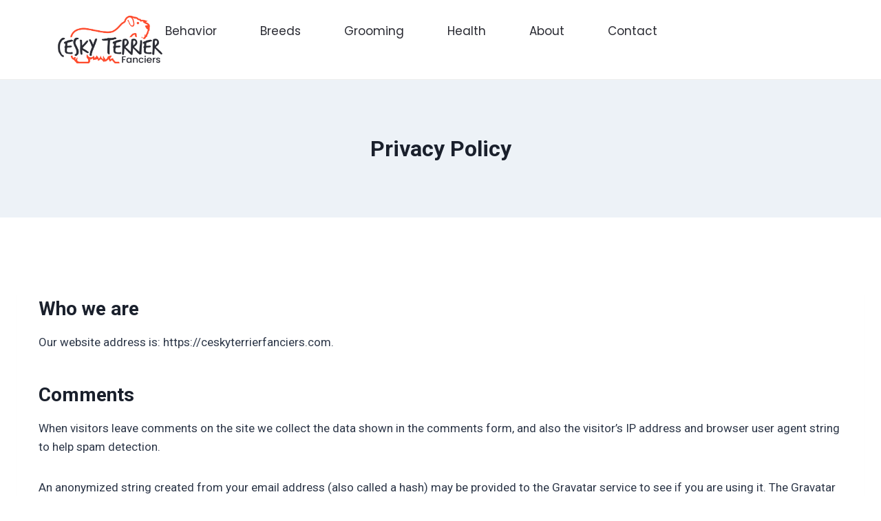

--- FILE ---
content_type: text/css
request_url: https://ceskyterrierfanciers.com/wp-content/uploads/elementor/css/post-10.css?ver=1732769039
body_size: 687
content:
.elementor-10 .elementor-element.elementor-element-d6f2f2d{--display:flex;--flex-direction:row;--container-widget-width:calc( ( 1 - var( --container-widget-flex-grow ) ) * 100% );--container-widget-height:100%;--container-widget-flex-grow:1;--container-widget-align-self:stretch;--flex-wrap-mobile:wrap;--justify-content:space-evenly;--align-items:center;--gap:0px 0px;--flex-wrap:wrap;--background-transition:0.3s;border-style:solid;--border-style:solid;border-width:0px 0px 1px 0px;--border-top-width:0px;--border-right-width:0px;--border-bottom-width:1px;--border-left-width:0px;border-color:#77777721;--border-color:#77777721;box-shadow:0px 3px 40px 0px rgba(0, 0, 0, 0.13);--padding-top:10px;--padding-bottom:10px;--padding-left:20px;--padding-right:20px;}.elementor-10 .elementor-element.elementor-element-d6f2f2d, .elementor-10 .elementor-element.elementor-element-d6f2f2d::before{--border-transition:0.3s;}.elementor-10 .elementor-element.elementor-element-d6f2f2d.e-con{--align-self:center;}.elementor-10 .elementor-element.elementor-element-9bbc341{--display:flex;--flex-direction:row;--container-widget-width:calc( ( 1 - var( --container-widget-flex-grow ) ) * 100% );--container-widget-height:100%;--container-widget-flex-grow:1;--container-widget-align-self:stretch;--flex-wrap-mobile:wrap;--justify-content:space-between;--align-items:center;--gap:0px 0px;--flex-wrap:wrap;--background-transition:0.3s;border-style:none;--border-style:none;}.elementor-10 .elementor-element.elementor-element-9bbc341, .elementor-10 .elementor-element.elementor-element-9bbc341::before{--border-transition:0.3s;}.elementor-10 .elementor-element.elementor-element-8e1a680{width:auto;max-width:auto;text-align:left;}.elementor-10 .elementor-element.elementor-element-8e1a680 img{width:160px;max-width:160px;}.elementor-10 .elementor-element.elementor-element-0379b3a{width:auto;max-width:auto;--e-nav-menu-horizontal-menu-item-margin:calc( 63px / 2 );}.elementor-10 .elementor-element.elementor-element-0379b3a > .elementor-widget-container{margin:0px 0px 0px 0px;padding:15px 0px 15px 0px;border-style:solid;border-width:0px 0px 0px 0px;border-color:#FE4B2D;}.elementor-10 .elementor-element.elementor-element-0379b3a:hover .elementor-widget-container{border-style:solid;border-color:#2A2B33;}.elementor-10 .elementor-element.elementor-element-0379b3a .elementor-menu-toggle{margin:0 auto;background-color:#FFFFFF00;}.elementor-10 .elementor-element.elementor-element-0379b3a .elementor-nav-menu .elementor-item{font-family:"Poppins", Sans-serif;}.elementor-10 .elementor-element.elementor-element-0379b3a .elementor-nav-menu--main .elementor-item{color:#2A2B33;fill:#2A2B33;padding-left:0px;padding-right:0px;padding-top:0px;padding-bottom:0px;}.elementor-10 .elementor-element.elementor-element-0379b3a .elementor-nav-menu--main .elementor-item:hover,
					.elementor-10 .elementor-element.elementor-element-0379b3a .elementor-nav-menu--main .elementor-item.elementor-item-active,
					.elementor-10 .elementor-element.elementor-element-0379b3a .elementor-nav-menu--main .elementor-item.highlighted,
					.elementor-10 .elementor-element.elementor-element-0379b3a .elementor-nav-menu--main .elementor-item:focus{color:var( --e-global-color-914ea27 );fill:var( --e-global-color-914ea27 );}.elementor-10 .elementor-element.elementor-element-0379b3a .elementor-nav-menu--main .elementor-item.elementor-item-active{color:var( --e-global-color-914ea27 );}.elementor-10 .elementor-element.elementor-element-0379b3a .elementor-nav-menu--main:not(.elementor-nav-menu--layout-horizontal) .elementor-nav-menu > li:not(:last-child){margin-bottom:63px;}.elementor-10 .elementor-element.elementor-element-0379b3a .elementor-nav-menu--dropdown a, .elementor-10 .elementor-element.elementor-element-0379b3a .elementor-menu-toggle{color:var( --e-global-color-text );}.elementor-10 .elementor-element.elementor-element-0379b3a .elementor-nav-menu--dropdown{background-color:#FFFFFF;}.elementor-10 .elementor-element.elementor-element-0379b3a .elementor-nav-menu--dropdown a:hover,
					.elementor-10 .elementor-element.elementor-element-0379b3a .elementor-nav-menu--dropdown a.elementor-item-active,
					.elementor-10 .elementor-element.elementor-element-0379b3a .elementor-nav-menu--dropdown a.highlighted,
					.elementor-10 .elementor-element.elementor-element-0379b3a .elementor-menu-toggle:hover{color:var( --e-global-color-914ea27 );}.elementor-10 .elementor-element.elementor-element-0379b3a .elementor-nav-menu--dropdown a:hover,
					.elementor-10 .elementor-element.elementor-element-0379b3a .elementor-nav-menu--dropdown a.elementor-item-active,
					.elementor-10 .elementor-element.elementor-element-0379b3a .elementor-nav-menu--dropdown a.highlighted{background-color:#FFFFFF05;}.elementor-10 .elementor-element.elementor-element-0379b3a .elementor-nav-menu--dropdown a.elementor-item-active{color:var( --e-global-color-914ea27 );background-color:#FFFFFF00;}.elementor-10 .elementor-element.elementor-element-0379b3a .elementor-nav-menu--dropdown .elementor-item, .elementor-10 .elementor-element.elementor-element-0379b3a .elementor-nav-menu--dropdown  .elementor-sub-item{font-family:"Poppins", Sans-serif;font-weight:400;text-transform:uppercase;}.elementor-10 .elementor-element.elementor-element-0379b3a .elementor-nav-menu--main .elementor-nav-menu--dropdown, .elementor-10 .elementor-element.elementor-element-0379b3a .elementor-nav-menu__container.elementor-nav-menu--dropdown{box-shadow:0px 4px 20px -2px rgba(0, 0, 0, 0.08);}.elementor-10 .elementor-element.elementor-element-0379b3a .elementor-nav-menu--dropdown a{padding-left:30px;padding-right:30px;}.elementor-10 .elementor-element.elementor-element-0379b3a .elementor-nav-menu--main > .elementor-nav-menu > li > .elementor-nav-menu--dropdown, .elementor-10 .elementor-element.elementor-element-0379b3a .elementor-nav-menu__container.elementor-nav-menu--dropdown{margin-top:18px !important;}.elementor-10 .elementor-element.elementor-element-0379b3a div.elementor-menu-toggle{color:var( --e-global-color-914ea27 );}.elementor-10 .elementor-element.elementor-element-0379b3a div.elementor-menu-toggle svg{fill:var( --e-global-color-914ea27 );}.elementor-10 .elementor-element.elementor-element-0379b3a div.elementor-menu-toggle:hover{color:var( --e-global-color-text );}.elementor-10 .elementor-element.elementor-element-0379b3a div.elementor-menu-toggle:hover svg{fill:var( --e-global-color-text );}.elementor-10 .elementor-element.elementor-element-0379b3a .elementor-menu-toggle:hover{background-color:#FFFFFF00;}@media(max-width:1024px){.elementor-10 .elementor-element.elementor-element-d6f2f2d{border-width:0px 0px 2px 0px;--border-top-width:0px;--border-right-width:0px;--border-bottom-width:2px;--border-left-width:0px;--padding-top:15px;--padding-bottom:15px;--padding-left:20px;--padding-right:20px;}.elementor-10 .elementor-element.elementor-element-9bbc341{--padding-top:0px;--padding-bottom:0px;--padding-left:0px;--padding-right:0px;}.elementor-10 .elementor-element.elementor-element-8e1a680 img{width:150px;max-width:150px;}.elementor-10 .elementor-element.elementor-element-0379b3a > .elementor-widget-container{margin:0px 0px 0px 0px;padding:0px 0px 0px 0px;}.elementor-10 .elementor-element.elementor-element-0379b3a .elementor-nav-menu--dropdown .elementor-item, .elementor-10 .elementor-element.elementor-element-0379b3a .elementor-nav-menu--dropdown  .elementor-sub-item{font-size:16px;}.elementor-10 .elementor-element.elementor-element-0379b3a .elementor-nav-menu--dropdown a{padding-left:20px;padding-right:20px;padding-top:20px;padding-bottom:20px;}.elementor-10 .elementor-element.elementor-element-0379b3a .elementor-nav-menu--main > .elementor-nav-menu > li > .elementor-nav-menu--dropdown, .elementor-10 .elementor-element.elementor-element-0379b3a .elementor-nav-menu__container.elementor-nav-menu--dropdown{margin-top:30px !important;}.elementor-10 .elementor-element.elementor-element-0379b3a{--nav-menu-icon-size:32px;}.elementor-10 .elementor-element.elementor-element-0379b3a .elementor-menu-toggle{border-width:1px;border-radius:0px;}}@media(max-width:767px){.elementor-10 .elementor-element.elementor-element-d6f2f2d{--padding-top:12px;--padding-bottom:12px;--padding-left:20px;--padding-right:20px;}.elementor-10 .elementor-element.elementor-element-9bbc341{--padding-top:0px;--padding-bottom:0px;--padding-left:0px;--padding-right:0px;}.elementor-10 .elementor-element.elementor-element-8e1a680 img{width:137px;max-width:137px;}.elementor-10 .elementor-element.elementor-element-0379b3a > .elementor-widget-container{margin:0px 0px 0px 0px;padding:0px 0px 0px 0px;border-width:1px 1px 1px 1px;}.elementor-10 .elementor-element.elementor-element-0379b3a:hover .elementor-widget-container{border-width:1px 1px 1px 1px;}.elementor-10 .elementor-element.elementor-element-0379b3a .elementor-nav-menu--main > .elementor-nav-menu > li > .elementor-nav-menu--dropdown, .elementor-10 .elementor-element.elementor-element-0379b3a .elementor-nav-menu__container.elementor-nav-menu--dropdown{margin-top:25px !important;}.elementor-10 .elementor-element.elementor-element-0379b3a{--nav-menu-icon-size:28px;}.elementor-10 .elementor-element.elementor-element-0379b3a .elementor-menu-toggle{border-width:0px;}}

--- FILE ---
content_type: text/css
request_url: https://ceskyterrierfanciers.com/wp-content/uploads/elementor/css/post-36.css?ver=1732769039
body_size: 431
content:
.elementor-36 .elementor-element.elementor-element-ee36fef{--display:flex;--flex-direction:row;--container-widget-width:calc( ( 1 - var( --container-widget-flex-grow ) ) * 100% );--container-widget-height:100%;--container-widget-flex-grow:1;--container-widget-align-self:stretch;--flex-wrap-mobile:wrap;--justify-content:space-between;--align-items:center;--gap:10px 10px;--background-transition:0.3s;border-style:solid;--border-style:solid;border-width:1px 0px 0px 0px;--border-top-width:1px;--border-right-width:0px;--border-bottom-width:0px;--border-left-width:0px;border-color:#C2C2C2;--border-color:#C2C2C2;--margin-top:50px;--margin-bottom:0px;--margin-left:0px;--margin-right:0px;--padding-top:0px;--padding-bottom:0px;--padding-left:20px;--padding-right:20px;}.elementor-36 .elementor-element.elementor-element-ee36fef, .elementor-36 .elementor-element.elementor-element-ee36fef::before{--border-transition:0.3s;}.elementor-36 .elementor-element.elementor-element-ee36fef.e-con{--align-self:center;}.elementor-36 .elementor-element.elementor-element-841d214{--display:flex;--background-transition:0.3s;}.elementor-36 .elementor-element.elementor-element-11f777d{text-align:left;}.elementor-36 .elementor-element.elementor-element-11f777d img{width:123px;}.elementor-36 .elementor-element.elementor-element-eec9c0e{--display:flex;--background-transition:0.3s;}.elementor-36 .elementor-element.elementor-element-d481308 .elementor-icon-list-icon i{color:var( --e-global-color-text );transition:color 0.3s;}.elementor-36 .elementor-element.elementor-element-d481308 .elementor-icon-list-icon svg{fill:var( --e-global-color-text );transition:fill 0.3s;}.elementor-36 .elementor-element.elementor-element-d481308{--e-icon-list-icon-size:14px;--icon-vertical-offset:0px;}.elementor-36 .elementor-element.elementor-element-d481308 .elementor-icon-list-item > .elementor-icon-list-text, .elementor-36 .elementor-element.elementor-element-d481308 .elementor-icon-list-item > a{font-family:"Poppins", Sans-serif;}.elementor-36 .elementor-element.elementor-element-d481308 .elementor-icon-list-text{color:var( --e-global-color-text );transition:color 0.3s;}.elementor-36 .elementor-element.elementor-element-5b1d606{--display:flex;--align-items:flex-end;--container-widget-width:calc( ( 1 - var( --container-widget-flex-grow ) ) * 100% );--background-transition:0.3s;}.elementor-36 .elementor-element.elementor-element-7b48c09 .elementor-icon-list-icon i{color:var( --e-global-color-text );transition:color 0.3s;}.elementor-36 .elementor-element.elementor-element-7b48c09 .elementor-icon-list-icon svg{fill:var( --e-global-color-text );transition:fill 0.3s;}.elementor-36 .elementor-element.elementor-element-7b48c09 .elementor-icon-list-item:hover .elementor-icon-list-icon i{color:#FE4B2D;}.elementor-36 .elementor-element.elementor-element-7b48c09 .elementor-icon-list-item:hover .elementor-icon-list-icon svg{fill:#FE4B2D;}.elementor-36 .elementor-element.elementor-element-7b48c09{--e-icon-list-icon-size:14px;--icon-vertical-offset:0px;}.elementor-36 .elementor-element.elementor-element-7b48c09 .elementor-icon-list-item > .elementor-icon-list-text, .elementor-36 .elementor-element.elementor-element-7b48c09 .elementor-icon-list-item > a{font-family:"Poppins", Sans-serif;}.elementor-36 .elementor-element.elementor-element-7b48c09 .elementor-icon-list-text{color:var( --e-global-color-text );transition:color 0.3s;}.elementor-36 .elementor-element.elementor-element-7b48c09 .elementor-icon-list-item:hover .elementor-icon-list-text{color:#FE4B2D;}@media(min-width:768px){.elementor-36 .elementor-element.elementor-element-5b1d606{--width:100%;}}@media(max-width:1024px){.elementor-36 .elementor-element.elementor-element-ee36fef{--padding-top:0px;--padding-bottom:0px;--padding-left:20px;--padding-right:20px;}.elementor-36 .elementor-element.elementor-element-841d214{--margin-top:15px;--margin-bottom:15px;--margin-left:0px;--margin-right:0px;}.elementor-36 .elementor-element.elementor-element-eec9c0e{--justify-content:center;--align-items:center;--container-widget-width:calc( ( 1 - var( --container-widget-flex-grow ) ) * 100% );}.elementor-36 .elementor-element.elementor-element-eec9c0e.e-con{--align-self:center;}}@media(max-width:767px){.elementor-36 .elementor-element.elementor-element-ee36fef{--justify-content:center;--align-items:center;--container-widget-width:calc( ( 1 - var( --container-widget-flex-grow ) ) * 100% );--gap:0px 0px;--flex-wrap:wrap;--padding-top:20px;--padding-bottom:20px;--padding-left:20px;--padding-right:20px;}.elementor-36 .elementor-element.elementor-element-841d214{--width:50%;--margin-top:0px;--margin-bottom:0px;--margin-left:0px;--margin-right:0px;--padding-top:0px;--padding-bottom:0px;--padding-left:0px;--padding-right:0px;}.elementor-36 .elementor-element.elementor-element-841d214.e-con{--order:-1;}.elementor-36 .elementor-element.elementor-element-11f777d{width:auto;max-width:auto;text-align:center;}.elementor-36 .elementor-element.elementor-element-11f777d > .elementor-widget-container{margin:0px 0px 0px 0px;padding:0px 0px 0px 0px;}.elementor-36 .elementor-element.elementor-element-11f777d.elementor-element{--align-self:flex-start;--order:-1;}.elementor-36 .elementor-element.elementor-element-eec9c0e{--margin-top:0px;--margin-bottom:0px;--margin-left:0px;--margin-right:0px;--padding-top:20px;--padding-bottom:0px;--padding-left:0px;--padding-right:0px;}.elementor-36 .elementor-element.elementor-element-d481308 > .elementor-widget-container{margin:0px 0px 0px 0px;padding:0px 0px 0px 0px;}.elementor-36 .elementor-element.elementor-element-5b1d606{--width:50%;--justify-content:center;--align-items:center;--container-widget-width:calc( ( 1 - var( --container-widget-flex-grow ) ) * 100% );--gap:0px 0px;--margin-top:0px;--margin-bottom:0px;--margin-left:0px;--margin-right:0px;--padding-top:0px;--padding-bottom:0px;--padding-left:0px;--padding-right:0px;}.elementor-36 .elementor-element.elementor-element-5b1d606.e-con{--align-self:center;--order:-1;}.elementor-36 .elementor-element.elementor-element-7b48c09{width:auto;max-width:auto;}.elementor-36 .elementor-element.elementor-element-7b48c09 > .elementor-widget-container{margin:0px 0px 0px 0px;padding:0px 0px 0px 0px;}.elementor-36 .elementor-element.elementor-element-7b48c09.elementor-element{--align-self:flex-end;--order:0;}}@media(max-width:1024px) and (min-width:768px){.elementor-36 .elementor-element.elementor-element-841d214{--width:30%;}.elementor-36 .elementor-element.elementor-element-eec9c0e{--width:40%;}.elementor-36 .elementor-element.elementor-element-5b1d606{--width:30%;}}